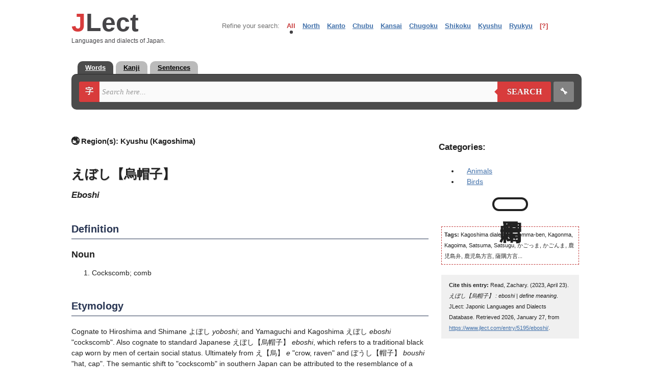

--- FILE ---
content_type: text/html; charset=UTF-8
request_url: https://www.jlect.com/entry/5195/eboshi/
body_size: 6300
content:
<!DOCTYPE html>
<html lang="en">
<head>
	<meta http-equiv="Content-type" content="text/html;charset=UTF-8">
	<meta http-equiv="content-language" content="en" />
	<meta http-equiv="X-UA-Compatible" content="IE=EDGE" />
	<meta name="author" content="Zachary Read" />
	<meta name="robots" content="all,follow" />
	<meta name="google" value="notranslate" />
	<meta name="viewport" content="width=device-width" />
	<meta name="keywords" content="えぼし【烏帽子】, eboshi, define eboshi, eboshi definition, meaning, origin, etymology, Cockscomb" />
	<meta name="description" content="Eboshi definition and meaning: Cockscomb (えぼし【烏帽子】 意味：とさか【鶏冠】)" />
    <title>JLect - えぼし【烏帽子】 : eboshi | define meaning</title>
	<link rel="shortcut icon" href="/images/icon.gif" />
	<link rel="publisher" href="https://plus.google.com/113332428493234968166">
	<link rel="dns-prefetch" href="//ajax.googleapis.com">
    <link rel="stylesheet" href="/css/style.css?20251118c">
        <!--link rel="stylesheet" href="/css/leaflet.css" async="async"-->
    <link rel="stylesheet" href="https://unpkg.com/leaflet@1.9.3/dist/leaflet.css" integrity="sha256-kLaT2GOSpHechhsozzB+flnD+zUyjE2LlfWPgU04xyI=" crossorigin="" />
<script type='text/javascript' src="https://unpkg.com/@popperjs/core@2"></script>
<script type='text/javascript' src="https://unpkg.com/tippy.js@6"></script>

<script type='text/javascript' src='https://platform-api.sharethis.com/js/sharethis.js#property=62ff2f79de1069001998ac52&product=inline-share-buttons' async='async'></script>
<!-- Global site tag (gtag.js) - Google Analytics -->
<script async src="https://www.googletagmanager.com/gtag/js?id=G-YFWPYRDDME"></script>
<script>
  window.dataLayer = window.dataLayer || [];
  function gtag(){dataLayer.push(arguments);}
  gtag('js', new Date());

  gtag('config', 'G-YFWPYRDDME');
</script>

	<script type="text/javascript">
	  var _gaq = _gaq || [];
	  _gaq.push(['_setAccount', 'UA-34607811-1']);
	  _gaq.push(['_trackPageview']);

	  (function() {
		var ga = document.createElement('script'); ga.type = 'text/javascript'; ga.async = true;
		ga.src = ('https:' === document.location.protocol ? 'https://ssl' : 'http://www') + '.google-analytics.com/ga.js';
		var s = document.getElementsByTagName('script')[0]; s.parentNode.insertBefore(ga, s);
	  })();
	</script>
</head>

<body>
<!-- map functions -->
<div id="map-mask"></div>
<div id="map"></div>
<div id="map-close">X</div>


<!-- logo and region selector -->
<header id="top-section">
	<div id="top-section-logo">
		<div id="logo"><a href="/"><span>J</span>Lect</a></div>
		<div id="logo-slogan">Languages and dialects of Japan.</div>
	</div>
	
	<div id="top-section-selector" class="bar">
		<ul id="categories">
			<li class="categories" title="Select a category to refine your search to this particular geographical area.">Refine your search:</li>
			<li class="active" onClick="SwitchCategory(this, event);">All</li>
			<li onClick="SwitchCategory(this, event);" class="inactive">North<ul>
					<li class="subinactive" onClick="SwitchCategory(this, event);">Akita</li>
					<li class="subinactive" onClick="SwitchCategory(this, event);">Aomori</li>
					<li class="subinactive" onClick="SwitchCategory(this, event);">Fukushima</li>
					<li class="subinactive" onClick="SwitchCategory(this, event);">Hokkaido</li>
					<li class="subinactive" onClick="SwitchCategory(this, event);">Iwate</li>
					<li class="subinactive" onClick="SwitchCategory(this, event);">Miyagi</li>
					<li class="subinactive" onClick="SwitchCategory(this, event);">Yamagata</li></ul></li>
			<li onClick="SwitchCategory(this, event);" class="inactive">Kanto<ul>
					<li class="subinactive" onClick="SwitchCategory(this, event);">Chiba</li>
					<li class="subinactive" onClick="SwitchCategory(this, event);">Gunma</li>
					<li class="subinactive" onClick="SwitchCategory(this, event);">Hachijo-Daito</li>
					<li class="subinactive" onClick="SwitchCategory(this, event);">Ibaraki</li>
					<li class="subinactive" onClick="SwitchCategory(this, event);">Kanagawa</li>
					<li class="subinactive" onClick="SwitchCategory(this, event);">Saitama</li>
					<li class="subinactive" onClick="SwitchCategory(this, event);">Tochigi</li>
					<li class="subinactive" onClick="SwitchCategory(this, event);">Tokyo</li></ul></li>
			<li onClick="SwitchCategory(this, event);" class="inactive">Chubu<ul>
					<li class="subinactive" onClick="SwitchCategory(this, event);">Aichi</li>
					<li class="subinactive" onClick="SwitchCategory(this, event);">Fukui</li>
					<li class="subinactive" onClick="SwitchCategory(this, event);">Gifu</li>
					<li class="subinactive" onClick="SwitchCategory(this, event);">Ishikawa</li>
					<li class="subinactive" onClick="SwitchCategory(this, event);">Nagano</li>
					<li class="subinactive" onClick="SwitchCategory(this, event);">Niigata</li>
					<li class="subinactive" onClick="SwitchCategory(this, event);">Shizuoka</li>
					<li class="subinactive" onClick="SwitchCategory(this, event);">Toyama</li>
					<li class="subinactive" onClick="SwitchCategory(this, event);">Yamanashi</li></ul></li>
			<li onClick="SwitchCategory(this, event);" class="inactive">Kansai<ul>
					<li class="subinactive" onClick="SwitchCategory(this, event);">Hyogo</li>
					<li class="subinactive" onClick="SwitchCategory(this, event);">Kyoto</li>
					<li class="subinactive" onClick="SwitchCategory(this, event);">Mie</li>
					<li class="subinactive" onClick="SwitchCategory(this, event);">Nara</li>
					<li class="subinactive" onClick="SwitchCategory(this, event);">Osaka</li>
					<li class="subinactive" onClick="SwitchCategory(this, event);">Shiga</li>
					<li class="subinactive" onClick="SwitchCategory(this, event);">Wakayama</li></ul></li>
			<li onClick="SwitchCategory(this, event);" class="inactive">Chugoku<ul>
					<li class="subinactive" onClick="SwitchCategory(this, event);">Hiroshima</li>
					<li class="subinactive" onClick="SwitchCategory(this, event);">Okayama</li>
					<li class="subinactive" onClick="SwitchCategory(this, event);">Shimane</li>
					<li class="subinactive" onClick="SwitchCategory(this, event);">Tottori</li>
					<li class="subinactive" onClick="SwitchCategory(this, event);">Yamaguchi</li></ul></li>
			<li onClick="SwitchCategory(this, event);" class="inactive">Shikoku<ul>
					<li class="subinactive" onClick="SwitchCategory(this, event);">Ehime</li>
					<li class="subinactive" onClick="SwitchCategory(this, event);">Kagawa</li>
					<li class="subinactive" onClick="SwitchCategory(this, event);">Kochi</li>
					<li class="subinactive" onClick="SwitchCategory(this, event);">Tokushima</li></ul></li>
			<li onClick="SwitchCategory(this, event);" class="inactive">Kyushu<ul>
					<li class="subinactive" onClick="SwitchCategory(this, event);">Fukuoka</li>
					<li class="subinactive" onClick="SwitchCategory(this, event);">Kagoshima</li>
					<li class="subinactive" onClick="SwitchCategory(this, event);">Kumamoto</li>
					<li class="subinactive" onClick="SwitchCategory(this, event);">Miyazaki</li>
					<li class="subinactive" onClick="SwitchCategory(this, event);">Nagasaki</li>
					<li class="subinactive" onClick="SwitchCategory(this, event);">Oita</li>
					<li class="subinactive" onClick="SwitchCategory(this, event);">Saga</li></ul></li>
			<li onClick="SwitchCategory(this, event);" class="inactive">Ryukyu<ul>
					<li class="subinactive" onClick="SwitchCategory(this, event);">Amami</li>
					<li class="subinactive" onClick="SwitchCategory(this, event);">Yoron</li>
					<li class="subinactive" onClick="SwitchCategory(this, event);" title="Northern Okinawan">Kunigami</li>
					<li class="subinactive" onClick="SwitchCategory(this, event);">Okinawa</li>
					<li class="subinactive" onClick="SwitchCategory(this, event);" title="Okinawan-Japanese (Uchinaa-yamatuguchi)">Yamatu</li>
					<li class="subinactive" onClick="SwitchCategory(this, event);">Miyako</li>
					<li class="subinactive" onClick="SwitchCategory(this, event);">Tarama-Minna</li>
					<li class="subinactive" onClick="SwitchCategory(this, event);">Yaeyama</li>
					<li class="subinactive" onClick="SwitchCategory(this, event);">Yonaguni</li></ul></li>
			<li id="cathelp">[?]</li>
		</ul>
	</div>
</header>

<!-- main search area-->
<div>
	<div id="head-wrapper-tabs">
		<ul>
			<li><a href="#words" class="tab-active">Words</a></li><!--li><a href="#names">Names</a></li--><li><a href="#kanji">Kanji</a></li><li><a href="#sentences">Sentences</a></li>
		</ul>
	</div>
	<div id="head-wrapper">
		<form class="form-wrapper" action="/search.php" method="get">
			<div id="draw">字<span class="hidden"> Draw</span></div>
			<input id="romaji" name="r" type="text" placeholder="Search here..." onKeyUp="Convert();" onKeyDown="Convert();" onPaste="setTimeout(function(){Convert();}, 4);" onKeyPress="Convert();" onClick="Convert();" onChange="Convert();" onFocus="ShowList();" autocomplete="off">
			<div id="submit-wrapper"><button type="submit" id="submit"><span class="hidden">🔍 </span>Search</button></div>
			<div class="form-wrapper-separator"></div>
			<div id="settings">🔧<span class="hidden"> Settings</span></div>
			<input id="location" name="l" value="all" type="hidden">
			<input id="search-tab" name="group" value="words" type="hidden">
		</form>

		<div id="suggest">
			<div id="hiragana"><div id="htest" onclick="Fill(this);"></div></div>
			<div id="katakana"><div id="ktest" onclick="Fill(this);"></div></div>
		</div>

		<div id="bottom-wrapper">
			<div id="bw-text">
				<p class="bw-text-header" style="display:none;">Select your search type:</p>
				<ul style="display:none;">
					<li>Handwritten Kanji Search</li>
					<li>Radical Search</li>
				</ul>
				<div id="lw-canvas">
					<p class="bw-text-header">Handwritten Kanji Search</p>
					<div style="display:none;">Angles: <span id="jhr-angles"></span></div>
					<div style="display:none;">Direction: <span id="jhr-direction"></span></div>
					<div style="display:none;">Overlap: <span id="jhr-overlap"></span></div>
					<div style="display:none;">Saver: <span id="jhr-saver"></span></div>
					<div id="lw-canvas-table">
						<div id="lw-canvas-drawbox">
							<div><canvas id="can" width="231" height="231" style="touch-action: none;"></canvas></div>
							<div><input type="button" value="Clear" id="jhr-clear" size="23"><input type="button" value="Undo" id="jhr-undo" size="23"></div>
						</div>

						<div id="handwriting-results">
							<p class="bw-text-subheader">Near match:</p>
							<div id="jhr-guess"></div>

                            <p class="bw-text-subheader">Partial match:</p>
                            <div id="jhr-slength"></div>

							<p class="bw-text-subheader">Fuzzy match:</p>
							<div id="jhr-fuzzy"></div>

							<p class="bw-text-subheader">Similarity match:</p>
							<div id="jhr-similarity"></div>

                            <p class="bw-text-subheader">Wrong order match:</p>
                            <div id="jhr-wrongorder"></div>
						</div>
					</div>
							<p id="handwriting-description">Use the drawing pad to the left to get started! Then select a character to insert it into the search box.</p>
				</div>
				<div style="clear:both;"></div>
				<div id="bw-search-radical" style="display:none;">
					
					<div id="radical-left-cell">
					<p class="bw-text-header">Search by Radical</p>
					<div id="radical-table">
						<a class="rad rad-num">1</a><a class="rad">一</a><a class="rad">｜</a><a class="rad">丶</a><a class="rad">ノ</a><a class="rad">乙</a><a class="rad">亅</a><a class="rad rad-num">
							2</a><a class="rad">十</a><a class="rad">匸</a><a class="rad">匚</a><a class="rad">匕</a><a class="rad">勹</a><a class="rad">卜</a><a class="rad">卩</a><a class="rad">厂</a><a class="rad">厶</a><a class="rad">又</a><a class="rad rad-left">⻖</a><a class="rad rad-right">⻏</a><a class="rad">力</a><a class="rad">刂</a><a class="rad">刀</a><a class="rad">二</a><a class="rad">亠</a><a class="rad">人</a><a class="rad">亻</a><a class="rad">儿</a><a class="rad">入</a><a class="rad">ハ</a><a class="rad">凵</a><a class="rad">几</a><a class="rad">冫</a><a class="rad">冖</a><a class="rad">冂</a><a class="rad rad-num">
						3</a><a class="rad">彐</a><a class="rad">弓</a><a class="rad">弋</a><a class="rad">廾</a><a class="rad">廴</a><a class="rad">广</a><a class="rad">幺</a><a class="rad">干</a><a class="rad">彑</a><a class="rad">ヨ</a><a class="rad">⺌</a><a class="rad">犭</a><a class="rad">氵</a><a class="rad">辶</a><a class="rad">扌</a><a class="rad">忄</a><a class="rad">彳</a><a class="rad">彡</a><a class="rad">巾</a><a class="rad">已</a><a class="rad">女</a><a class="rad">大</a><a class="rad">口</a><a class="rad">囗</a><a class="rad">土</a><a class="rad">夕</a><a class="rad">士</a><a class="rad">夂</a><a class="rad">子</a><a class="rad">宀</a><a class="rad">寸</a><a class="rad">工</a><a class="rad">夊</a><a class="rad">川</a><a class="rad">巛</a><a class="rad">山</a><a class="rad">屮</a><a class="rad">尸</a><a class="rad">尢</a><a class="rad">小</a><a class="rad rad-num">
						4</a><a class="rad">火</a><a class="rad">无</a><a class="rad">水</a><a class="rad">气</a><a class="rad">氏</a><a class="rad">毛</a><a class="rad">灬</a><a class="rad">爪</a><a class="rad">父</a><a class="rad">爻</a><a class="rad">礻</a><a class="rad">片</a><a class="rad">牙</a><a class="rad">牛</a><a class="rad">犬</a><a class="rad">爿</a><a class="rad">比</a><a class="rad">毋</a><a class="rad">文</a><a class="rad">攵</a><a class="rad">攴</a><a class="rad">支</a><a class="rad">手</a><a class="rad">戶</a><a class="rad">戈</a><a class="rad">心</a><a class="rad">斗</a><a class="rad">斤</a><a class="rad">方</a><a class="rad">歹</a><a class="rad">止</a><a class="rad">欠</a><a class="rad">木</a><a class="rad">月</a><a class="rad">曰</a><a class="rad">日</a><a class="rad">殳</a><a class="rad rad-num">
						5</a><a class="rad">矛</a><a class="rad">矢</a><a class="rad">石</a><a class="rad">示</a><a class="rad">禸</a><a class="rad">禾</a><a class="rad">穴</a><a class="rad">立</a><a class="rad">衤</a><a class="rad">目</a><a class="rad">皿</a><a class="rad">母</a><a class="rad">瓦</a><a class="rad">玄</a><a class="rad">玉</a><a class="rad">瓜</a><a class="rad">甘</a><a class="rad">生</a><a class="rad">用</a><a class="rad">皮</a><a class="rad">白</a><a class="rad">癶</a><a class="rad">疒</a><a class="rad">疋</a><a class="rad">田</a><a class="rad rad-num">
						6</a><a class="rad">舛</a><a class="rad">舟</a><a class="rad">艮</a><a class="rad">色</a><a class="rad">艸</a><a class="rad">虍</a><a class="rad">虫</a><a class="rad">血</a><a class="rad">行</a><a class="rad">衣</a><a class="rad">西</a><a class="rad">舌</a><a class="rad">臼</a><a class="rad">至</a><a class="rad">竹</a><a class="rad">米</a><a class="rad">糸</a><a class="rad">缶</a><a class="rad">网</a><a class="rad">羊</a><a class="rad">羽</a><a class="rad">老</a><a class="rad">而</a><a class="rad">耒</a><a class="rad">耳</a><a class="rad">聿</a><a class="rad">肉</a><a class="rad">自</a><a class="rad">臣</a><a class="rad rad-num">
						7</a><a class="rad">辰</a><a class="rad">辛</a><a class="rad">邑</a><a class="rad">酉</a><a class="rad">釆</a><a class="rad">里</a><a class="rad">辵</a><a class="rad">車</a><a class="rad">身</a><a class="rad">足</a><a class="rad">言</a><a class="rad">見</a><a class="rad">角</a><a class="rad">谷</a><a class="rad">豆</a><a class="rad">豕</a><a class="rad">豸</a><a class="rad">貝</a><a class="rad">赤</a><a class="rad">走</a><a class="rad rad-num">
						8</a><a class="rad">非</a><a class="rad">青</a><a class="rad">雨</a><a class="rad">隹</a><a class="rad">隶</a><a class="rad">阜</a><a class="rad">門</a><a class="rad">金</a><a class="rad">長</a><a class="rad rad-num">
						9</a><a class="rad">香</a><a class="rad">首</a><a class="rad">食</a><a class="rad">飛</a><a class="rad">風</a><a class="rad">頁</a><a class="rad">音</a><a class="rad">韭</a><a class="rad">韋</a><a class="rad">革</a><a class="rad">面</a><a class="rad rad-num">
						10</a><a class="rad">髟</a><a class="rad">鬼</a><a class="rad">鬲</a><a class="rad">鬯</a><a class="rad">鬥</a><a class="rad">馬</a><a class="rad">骨</a><a class="rad">高</a><a class="rad rad-num">
						11</a><a class="rad">鳥</a><a class="rad">黒</a><a class="rad">罒</a><a class="rad">亀</a><a class="rad">麻</a><a class="rad">魚</a><a class="rad">鹿</a><a class="rad">鹵</a><a class="rad">麥</a><a class="rad rad-num">
						12</a><a class="rad">黑</a><a class="rad">黍</a><a class="rad">黃</a><a class="rad">黹</a><a class="rad rad-num">
						13</a><a class="rad">鼓</a><a class="rad">黽</a><a class="rad">鼠</a><a class="rad">鼎</a><a class="rad rad-num">
						14</a><a class="rad">鼻</a><a class="rad">齊</a><a class="rad rad-num">
						15</a><a class="rad">齒</a><a class="rad rad-num">
						16</a><a class="rad">龜</a><a class="rad">龍</a><a class="rad rad-num">
						17</a><a class="rad">龠</a>
						
						<button type="button">Clear</button>
					</div>
					</div>
					<div id="radical-results">
						<p id="radical-results-header">Result: 1 characters found</p>
						<p><a class="rad-result-num">17</a><a class="rad-result-kanji">龠</a></p>
					</div>
				</div>
			</div>
			<div id="bw-config">
				<p class="bw-text-header">Settings</p>
				<p class="bw-text-subheader">Search type</p>
				
				<div><input name="searchtype" type="radio" id="setting-contains" checked="checked"><label for="setting-contains">Contains</label></div>
				<div><input name="searchtype" type="radio" id="setting-startswith"><label for="setting-startswith">Starts with</label></div>
				<div><input name="searchtype" type="radio" id="setting-endswith"><label for="setting-endswith">Ends with</label></div>
				<div><input name="searchtype" type="radio" id="setting-exact"><label for="setting-exact">Exact match</label></div>
				<p class="bw-text-subheader">Word search: Languages</p>
				<div><input name="searchlanguages" type="checkbox" id="setting-jpn" checked="checked"><label for="setting-jpn">Search in standard Japanese</label></div>
				<div><input name="searchlanguages" type="checkbox" id="setting-eng" checked="checked"><label for="setting-eng">Search in English</label></div>
				<div><input name="searchlanguages" type="checkbox" id="setting-var" checked="checked"><label for="setting-var">Search in regional variant</label></div>
				<p class="bw-text-subheader">Word search: Databases</p>
				<div><input name="searchdatabases" type="checkbox" id="setting-jlect" checked="checked"><label for="setting-jlect">JLect</label></div>
				<div><input name="searchdatabases" type="checkbox" id="setting-jmdict" checked="checked"><label for="setting-jmdict">JMdict</label></div>
				<div><input name="searchdatabases" type="checkbox" id="setting-wikipedia" checked="checked"><label for="setting-wikipedia">Wikipedia</label></div>
				<div><input name="searchdatabases" type="checkbox" id="setting-wiktionary" checked="checked"><label for="setting-wiktionary">Wiktionary</label></div>
			</div>
		</div>

	</div>
</div>

<div style="clear:both;"></div>

<!-- begin content -->
<article id="content">
		<div id="search-table" class="entry-page">		<div id="search-left-column"><p id="entry-page-dialect" class="entry-page-dialect-long"><!--img title="Regions where this word or expression is used." alt="" src="/css/miniglobe.png"--><span class="">🌏 Region(s): </span><span title="Region – 地方"  id="dia">Kyushu (Kagoshima)</span></p><h1 id="entry-title"><span lang="ja">えぼし【烏帽子】</span><span class="hidden"> : eboshi | define meaning</span></h1><p id="entry-page-pronunciation">eboshi</p><h2 title="定義">Definition</h2>
<p><span style="font-weight:bold; font-size:1.25em;">Noun</span></p>
<div class="definition"><ol>
	<li>Cockscomb; comb</li>
</ol>
</div>
<h2 title="語源">Etymology</h2>
<div class="etymology"><p>Cognate to Hiroshima and Shimane よぼし <span class="romaji">yoboshi</span>; and Yamaguchi and Kagoshima えぼし <span class="romaji">eboshi</span> &quot;cockscomb&quot;. Also cognate to standard Japanese <span class="defkana">えぼし</span>【烏帽子】 <span class="romaji">eboshi</span>, which refers to a traditional black cap worn by men of certain social status. Ultimately from え【烏】 <span class="romaji">e</span> &quot;crow, raven&quot; and <span class="defkana">ぼうし</span>【帽子】 <span class="romaji">boushi</span> &quot;hat, cap&quot;. The semantic shift to &quot;cockscomb&quot; in southern Japan can be attributed to the resemblance of a cock&#39;s comb to an eboshi hat.</p>
</div>
<h2>Spelling</h2><table id="entry-orthography"><thead><tr><th>Orthography</th><th>Form</th></tr></thead><tbody><tr><th>Kanji</th><td>烏帽子</td></tr><tr><th>Kana</th><td>えぼし</td></tr><tr><th>Romanization</th><td>eboshi</td></tr></tbody></table>
<p class="ja-definition" lang="ja"><b>意味：</b>とさか【鶏冠】</p>
<p class="entry-amend"><a href="/amend.php?id=5195" title="Edit / Expand / Add example / Report mistake" target="_blank" rel="nofollow">+ amend/report</a></p>		
		</div>
		<div id="search-right-column">
			<h2 id="entry-categories">Categories:</h2><ul><li><a href="/category/animals/">Animals</a></li>
<li><a href="/category/birds/">Birds</a></li>
</ul>
<div id="search-right-column-kanji"><span lang="ja">烏帽子</span></div><p class="entry-tags"><b>Tags:</b> Kagoshima dialect, Kagomma-ben, Kagonma, Kagoima, Satsuma, Satsugu, かごっま, かごんま, 鹿児島弁, 鹿児島方言, 薩隅方言...</p>
<div style="font-size: 0.8em;background: #f0f0f0;padding: 10px 15px;margin: 20px 5px;"><strong>Cite this entry:</strong> Read, Zachary. (2023, April 23). <em>えぼし【烏帽子】 : eboshi | define meaning</em>. JLect: Japonic Languages and Dialects Database. Retrieved 2026, January 27, from <a href="https://www.jlect.com/entry/5195/eboshi/">https://www.jlect.com/entry/5195/eboshi/</a>.</div>		</div>
</div>
<div style="clear:both;"></div>
</article>


<footer>
    <div class="footer-container">

        <div class="footer-section footer-branding">
            <h2>JLect</h2>
            <p>Japonic Languages and Dialects Database</p>
        </div>

        <div class="footer-section footer-links">
            <h3>Quick links</h3>
            <ul>
                <li><a href="/">Home</a></li>
                <li><a href="/about.php">About JLect</a></li>
                <li><a href="/news.php">News and updates</a></li>
                <li><a href="/dictionaries.php">Dictionaries</a></li>
                <li><a href="/contact.php">Contribute</a></li>
                <li><a href="/contact.php">Contact</a></li>
                <li><a href="/resources.php">Resources</a></li>
            </ul>
        </div>

        <div class="footer-section footer-contact">
            <h3>Entries by region</h3>
            <ul>
                <li><a href="/search.php?r=&h=&k=&l=north">Tohoku</a></li>
                <li><a href="/search.php?r=&h=&k=&l=kanto">Kanto</a></li>
                <li><a href="/search.php?r=&h=&k=&l=chubu">Chubu</a></li>
                <li><a href="/search.php?r=&h=&k=&l=kansai">Kansai</a></li>
                <li><a href="/search.php?r=&h=&k=&l=chugoku">Chugoku</a></li>
                <li><a href="/search.php?r=&h=&k=&l=shikoku">Shikoku</a></li>
                <li><a href="/search.php?r=&h=&k=&l=kyushu">Kyushu</a></li>
                <li><a href="/search.php?r=&l=ryukyu&group=words">Ryukyu</a></li>
                <li><a href="/dictionaries.php">All dictionaries</a></li>
            </ul>
        </div>

        <div class="footer-section footer-social">
            <h3>Resources</h3>
            <ul>
                <li><a href="/resources.php#japanese-ryukyuan">Japonic</a></li>
                <li><a href="/resources.php#old-japanese">Old Japanese</a></li>
                <li><a href="/resources.php#early-middle-japanese">Middle Japanese</a></li>
                <li><a href="/resources.php#early-modern-japanese">Early Modern Japanese</a></li>
                <li><a href="/resources.php#hachijo-daito">Hachijo and Daito</a></li>
                <li><a href="/resources.php#ryukyuan">Ryukyuan</a></li>
                <li><a href="/resources.php#old-okinawan">Old Okinawan</a></li>
                <li><a href="/resources.php#ainu">Ainu</a></li>
                <li><a href="/resources.php">All resources</a></li>
            </ul>
        </div>

    </div>

    <div class="footer-bottom">
        <p>Copyright © 2026 JLect. All rights reserved.</p>
    </div>
</footer>




<script src="https://ajax.googleapis.com/ajax/libs/jquery/1.11.1/jquery.min.js" integrity="sha384-UM1JrZIpBwVf5jj9dTKVvGiiZPZTLVoq4sfdvIe9SBumsvCuv6AHDNtEiIb5h1kU" crossorigin="anonymous"></script>
<script src="https://ajax.googleapis.com/ajax/libs/jqueryui/1.10.3/jquery-ui.min.js" integrity="sha384-NdBrHQkGhjPzZhn0Cev/LAH+zOvmTXmdqQ0tijTFgAEejVFblAdSsen/W5dPlN8v" crossorigin="anonymous"></script>
<!--script src="/js/compressed/handwriting-recognition.js"></script-->
<script charset="UTF-8" src="/js/jlect-jhr/jlect-jhr.full.js?20240404b"></script>
<!--script src="/js/leaflet.js"></script-->

<script src="https://unpkg.com/leaflet@1.9.3/dist/leaflet.js" integrity="sha256-WBkoXOwTeyKclOHuWtc+i2uENFpDZ9YPdf5Hf+D7ewM=" crossorigin=""></script>

<script src="/js/compressed/gjm-merge.js?c"></script>

<script>
    tippy('[data-tippy-content]', {
        interactive: true,
        allowHTML: true,
    });
</script>

<!--script type="text/javascript" src="https://www.jlect.com/js/share42/share42.js"></script-->

<script defer src="https://static.cloudflareinsights.com/beacon.min.js/vcd15cbe7772f49c399c6a5babf22c1241717689176015" integrity="sha512-ZpsOmlRQV6y907TI0dKBHq9Md29nnaEIPlkf84rnaERnq6zvWvPUqr2ft8M1aS28oN72PdrCzSjY4U6VaAw1EQ==" data-cf-beacon='{"version":"2024.11.0","token":"2bf36b6fa18c479e8bfe529ccc2739db","r":1,"server_timing":{"name":{"cfCacheStatus":true,"cfEdge":true,"cfExtPri":true,"cfL4":true,"cfOrigin":true,"cfSpeedBrain":true},"location_startswith":null}}' crossorigin="anonymous"></script>
</body>
</html>
